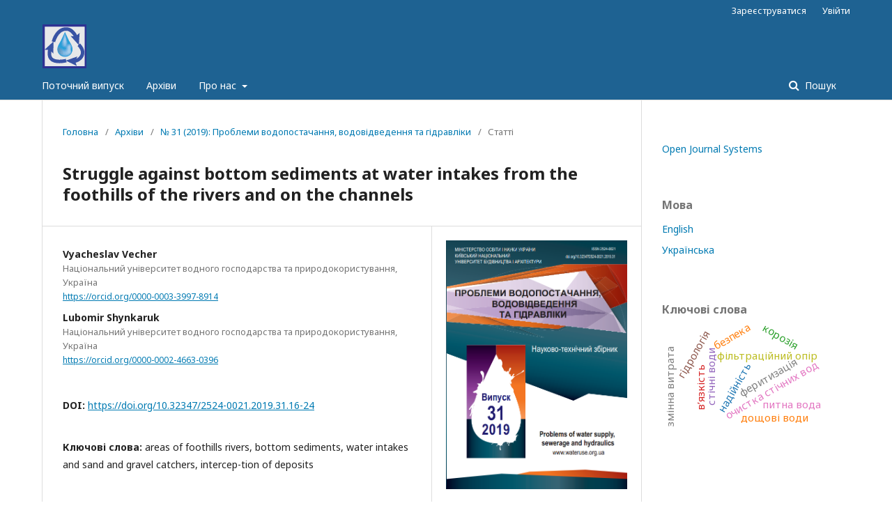

--- FILE ---
content_type: text/html; charset=utf-8
request_url: http://wateruse.org.ua/article/view/204921
body_size: 8616
content:
	<!DOCTYPE html>
<html lang="uk-UA" xml:lang="uk-UA">
<head>
	<meta charset="utf-8">
	<meta name="viewport" content="width=device-width, initial-scale=1.0">
	<title>
		Struggle against bottom sediments at water intakes  from the foothills of the rivers and on the channels
							| Проблеми водопостачання, водовідведення та гідравліки
			</title>

	
<meta name="generator" content="Open Journal Systems 3.2.1.2">
<link rel="schema.DC" href="http://purl.org/dc/elements/1.1/" />
<meta name="DC.Creator.PersonalName" content="Vyacheslav Vecher"/>
<meta name="DC.Creator.PersonalName" content="Lubomir Shynkaruk"/>
<meta name="DC.Date.created" scheme="ISO8601" content="2019-09-03"/>
<meta name="DC.Date.dateSubmitted" scheme="ISO8601" content="2020-06-05"/>
<meta name="DC.Date.issued" scheme="ISO8601" content="2019-09-03"/>
<meta name="DC.Date.modified" scheme="ISO8601" content="2020-12-21"/>
<meta name="DC.Description" xml:lang="uk" content="In the laboratory of the Hydrotechnical Building and Hydraulics Department of NUWEE, laboratory studies of the proposed water intake for the conditions of the Cherek-Urvan Irrigation System, which drains water from the Cherek River in the North Caucasus, were performed. For comparison, similar studies were conducted on bilateral water intake, which is widely used in the region. The results of the study showed significant advantages of the proposed design. During the water intake, the bottom sediment penetration into the water intake is lower, the water flow rate for the sediment leaching is reduced and a smaller dependence of these characteristics on the water flow is found. Similar studies of the hydraulic mode and mode sedimen of gravel and sand sediment in catcher with lateral obstacle were conducted for water intake conditions from the Samur River in Dagestan. Investigations of the sediment intercept regime have confirmed that in the proposed sand and gravel catcher, more reliable interception of sediment is provided and there is sufficient transporting abilityh of the vortex flow under all modes of operation."/>
<meta name="DC.Format" scheme="IMT" content="application/pdf"/>
<meta name="DC.Identifier" content="204921"/>
<meta name="DC.Identifier.pageNumber" content="16-24"/>
<meta name="DC.Identifier.DOI" content="10.32347/2524-0021.2019.31.16-24"/>
<meta name="DC.Identifier.URI" content="http://wateruse.org.ua/article/view/204921"/>
<meta name="DC.Language" scheme="ISO639-1" content="uk"/>
<meta name="DC.Rights" content="Авторське право (c) 2021 Проблеми водопостачання, водовідведення та гідравліки"/>
<meta name="DC.Rights" content=""/>
<meta name="DC.Source" content="Проблеми водопостачання, водовідведення та гідравліки"/>
<meta name="DC.Source.ISSN" content="2524-0021"/>
<meta name="DC.Source.Issue" content="31"/>
<meta name="DC.Source.URI" content="http://wateruse.org.ua/"/>
<meta name="DC.Subject" xml:lang="uk" content="intercep-tion of deposits"/>
<meta name="DC.Title" content="Struggle against bottom sediments at water intakes  from the foothills of the rivers and on the channels"/>
<meta name="DC.Type" content="Text.Serial.Journal"/>
<meta name="DC.Type.articleType" content="Статті"/>
<meta name="gs_meta_revision" content="1.1"/>
<meta name="citation_journal_title" content="Проблеми водопостачання, водовідведення та гідравліки"/>
<meta name="citation_journal_abbrev" content="Перелік наукових фахових видань України, категорія &quot;Б&quot;, наказ МОНУ 24.09.2020 р. № 1188. Індексується в  Google Scholar,"/>
<meta name="citation_issn" content="2524-0021"/> 
<meta name="citation_author" content="Vyacheslav Vecher"/>
<meta name="citation_author_institution" content="Національний університет водного господарства та природокористування"/>
<meta name="citation_author" content="Lubomir Shynkaruk"/>
<meta name="citation_author_institution" content="Національний університет водного господарства та природокористування"/>
<meta name="citation_title" content="Struggle against bottom sediments at water intakes  from the foothills of the rivers and on the channels"/>
<meta name="citation_language" content="uk"/>
<meta name="citation_date" content="2019/09/03"/>
<meta name="citation_issue" content="31"/>
<meta name="citation_firstpage" content="16"/>
<meta name="citation_lastpage" content="24"/>
<meta name="citation_doi" content="10.32347/2524-0021.2019.31.16-24"/>
<meta name="citation_abstract_html_url" content="http://wateruse.org.ua/article/view/204921"/>
<meta name="citation_keywords" xml:lang="uk" content="areas of foothills rivers"/>
<meta name="citation_keywords" xml:lang="uk" content="bottom sediments"/>
<meta name="citation_keywords" xml:lang="uk" content="water intakes and sand and gravel catchers"/>
<meta name="citation_keywords" xml:lang="uk" content="intercep-tion of deposits"/>
<meta name="citation_pdf_url" content="http://wateruse.org.ua/article/download/204921/204812"/>
<meta name="citation_reference" content="Altunin, S. T. (1950). Regulation of river beds at water intake. Moskva: Selkhozgiz. [in Russian]"/>
<meta name="citation_reference" content="Kirienko, I. I., &amp; Klimuk, A. S. (1983). Hydraulic studies of a frontal intake with a curved pocket. Hydraulics and hydrotechnics, 37, 15-23. [in Russian]"/>
<meta name="citation_reference" content="Daneliya, N. F. (1964). Water intake structures on rivers with abundant sediment. Moskva: Kolos. [in Russian]"/>
<meta name="citation_reference" content="Kirienko, I. I., &amp; Shchodro, O. Y. (1981). Sandblasting. Copyright certificate № 836280. [in Ukrainian]"/>
<meta name="citation_reference" content="Nikitin, I. K. (1963). Turbulent bedflow and processes in the benthic region. Kiev: Izd-vo AN USSR. [in Russian]"/>
<meta name="citation_reference" content="Vecher, V. V., &amp; Shchodro, O. Y. (2013). Anti-sediment on canals. Bulletin of NULES. 4 (64). [in Ukrainian]"/>
	<link rel="stylesheet" href="http://wateruse.org.ua/$$$call$$$/page/page/css?name=stylesheet" type="text/css" /><link rel="stylesheet" href="//fonts.googleapis.com/css?family=Noto+Sans:400,400italic,700,700italic" type="text/css" /><link rel="stylesheet" href="https://cdnjs.cloudflare.com/ajax/libs/font-awesome/4.7.0/css/font-awesome.css?v=3.2.1.2" type="text/css" /><link rel="stylesheet" href="http://wateruse.org.ua/plugins/generic/lucene/templates/lucene.css?v=3.2.1.2" type="text/css" />
</head>
<body class="pkp_page_article pkp_op_view has_site_logo" dir="ltr">

	<div class="pkp_structure_page">

				<header class="pkp_structure_head" id="headerNavigationContainer" role="banner">
						 <nav class="cmp_skip_to_content" aria-label="##navigation.skip.description##">
	<a href="#pkp_content_main">Перейти до головного</a>
	<a href="#siteNav">Перейти в головне навігаційне меню</a>
		<a href="#pkp_content_footer">Перейти на нижній колонтитул сайту</a>
</nav>

			<div class="pkp_head_wrapper">

				<div class="pkp_site_name_wrapper">
					<button class="pkp_site_nav_toggle">
						<span>Open Menu</span>
					</button>
										<div class="pkp_site_name">
																<a href="						http://wateruse.org.ua/index
					" class="is_img">
							<img src="http://wateruse.org.ua/public/journals/599/pageHeaderLogoImage_uk_UA.png" width="64" height="63" alt="Проблеми водопостачання, водовідведення та гідравліки" />
						</a>
										</div>
				</div>
				
				<nav class="pkp_site_nav_menu" aria-label="Навігація сайту">
					<a id="siteNav"></a>
					<div class="pkp_navigation_primary_row">
						<div class="pkp_navigation_primary_wrapper">
																				<ul id="navigationPrimary" class="pkp_navigation_primary pkp_nav_list">
								<li class="">
				<a href="http://wateruse.org.ua/issue/current">
					Поточний випуск
				</a>
							</li>
								<li class="">
				<a href="http://wateruse.org.ua/issue/archive">
					Архіви
				</a>
							</li>
															<li class="">
				<a href="http://wateruse.org.ua/about">
					Про нас
				</a>
									<ul>
																					<li class="">
									<a href="http://wateruse.org.ua/about">
										Про журнал
									</a>
								</li>
																												<li class="">
									<a href="http://wateruse.org.ua/about/submissions">
										Подання
									</a>
								</li>
																												<li class="">
									<a href="http://wateruse.org.ua/about/editorialTeam">
										Редакційний штат
									</a>
								</li>
																												<li class="">
									<a href="http://wateruse.org.ua/about/privacy">
										Заява про конфіденційність
									</a>
								</li>
																												<li class="">
									<a href="http://wateruse.org.ua/about/contact">
										Контактна інформація
									</a>
								</li>
																		</ul>
							</li>
			</ul>

				

																									
	<form class="pkp_search pkp_search_desktop" action="http://wateruse.org.ua/search/search" method="get" role="search" aria-label="Пошук статей">
		<input type="hidden" name="csrfToken" value="08e33b1e7419bba60bee28f7d334e997">
				
			<input name="query" value="" type="text" aria-label="Пошуковий запит">
		

		<button type="submit">
			Пошук
		</button>
		<div class="search_controls" aria-hidden="true">
			<a href="http://wateruse.org.ua/search/search" class="headerSearchPrompt search_prompt" aria-hidden="true">
				Пошук
			</a>
			<a href="#" class="search_cancel headerSearchCancel" aria-hidden="true"></a>
			<span class="search_loading" aria-hidden="true"></span>
		</div>
	</form>
													</div>
					</div>
					<div class="pkp_navigation_user_wrapper" id="navigationUserWrapper">
							<ul id="navigationUser" class="pkp_navigation_user pkp_nav_list">
								<li class="profile">
				<a href="http://wateruse.org.ua/user/register">
					Зареєструватися
				</a>
							</li>
								<li class="profile">
				<a href="http://wateruse.org.ua/login">
					Увійти
				</a>
							</li>
										</ul>

					</div>
																			
	<form class="pkp_search pkp_search_mobile" action="http://wateruse.org.ua/search/search" method="get" role="search" aria-label="Пошук статей">
		<input type="hidden" name="csrfToken" value="08e33b1e7419bba60bee28f7d334e997">
				
			<input name="query" value="" type="text" aria-label="Пошуковий запит">
		

		<button type="submit">
			Пошук
		</button>
		<div class="search_controls" aria-hidden="true">
			<a href="http://wateruse.org.ua/search/search" class="headerSearchPrompt search_prompt" aria-hidden="true">
				Пошук
			</a>
			<a href="#" class="search_cancel headerSearchCancel" aria-hidden="true"></a>
			<span class="search_loading" aria-hidden="true"></span>
		</div>
	</form>
									</nav>
			</div><!-- .pkp_head_wrapper -->
		</header><!-- .pkp_structure_head -->

						<div class="pkp_structure_content has_sidebar">
			<div class="pkp_structure_main" role="main">
				<a id="pkp_content_main"></a>

<div class="page page_article">
			<nav class="cmp_breadcrumbs" role="navigation" aria-label="Ви тут:">
	<ol>
		<li>
			<a href="http://wateruse.org.ua/index">
				Головна
			</a>
			<span class="separator">/</span>
		</li>
		<li>
			<a href="http://wateruse.org.ua/issue/archive">
				Архіви
			</a>
			<span class="separator">/</span>
		</li>
					<li>
				<a href="http://wateruse.org.ua/issue/view/12401">
					№ 31 (2019): Проблеми водопостачання, водовідведення та гідравліки
				</a>
				<span class="separator">/</span>
			</li>
				<li class="current" aria-current="page">
			<span aria-current="page">
									Статті
							</span>
		</li>
	</ol>
</nav>
	
			<article class="obj_article_details">

			<h1 class="page_title">
		Struggle against bottom sediments at water intakes  from the foothills of the rivers and on the channels
	</h1>
	
	<div class="row">
		<div class="main_entry">

							<section class="item authors">
					<h2 class="pkp_screen_reader">Автор(и)</h2>
					<ul class="authors">
																		<li>
								<span class="name">
									Vyacheslav Vecher
								</span>
																											<span class="affiliation">
											Національний університет водного господарства та природокористування, Україна
										</span>
																																		<span class="orcid">
										
										<a href="https://orcid.org/0000-0003-3997-8914" target="_blank">
											https://orcid.org/0000-0003-3997-8914
										</a>
									</span>
															</li>
																								<li>
								<span class="name">
									Lubomir Shynkaruk
								</span>
																											<span class="affiliation">
											Національний університет водного господарства та природокористування, Україна
										</span>
																																		<span class="orcid">
										
										<a href="https://orcid.org/0000-0002-4663-0396" target="_blank">
											https://orcid.org/0000-0002-4663-0396
										</a>
									</span>
															</li>
																</ul>
				</section>
			
																												<section class="item doi">
						<h2 class="label">
														DOI:
						</h2>
						<span class="value">
							<a href="https://doi.org/10.32347/2524-0021.2019.31.16-24">
								https://doi.org/10.32347/2524-0021.2019.31.16-24
							</a>
						</span>
					</section>
							
									<section class="item keywords">
				<h2 class="label">
										Ключові слова:
				</h2>
				<span class="value">
											areas of foothills rivers, 											bottom sediments, 											water intakes and sand and gravel catchers, 											intercep-tion of deposits									</span>
			</section>
			
										<section class="item abstract">
					<h2 class="label">Анотація</h2>
					In the laboratory of the Hydrotechnical Building and Hydraulics Department of NUWEE, laboratory studies of the proposed water intake for the conditions of the Cherek-Urvan Irrigation System, which drains water from the Cherek River in the North Caucasus, were performed. For comparison, similar studies were conducted on bilateral water intake, which is widely used in the region. The results of the study showed significant advantages of the proposed design. During the water intake, the bottom sediment penetration into the water intake is lower, the water flow rate for the sediment leaching is reduced and a smaller dependence of these characteristics on the water flow is found. Similar studies of the hydraulic mode and mode sedimen of gravel and sand sediment in catcher with lateral obstacle were conducted for water intake conditions from the Samur River in Dagestan. Investigations of the sediment intercept regime have confirmed that in the proposed sand and gravel catcher, more reliable interception of sediment is provided and there is sufficient transporting abilityh of the vortex flow under all modes of operation.
				</section>
			
			

																										
										<section class="item references">
					<h2 class="label">
						Посилання
					</h2>
					<div class="value">
																					<p>Altunin, S. T. (1950). Regulation of river beds at water intake. Moskva: Selkhozgiz. [in Russian] </p>
															<p>Kirienko, I. I., &amp; Klimuk, A. S. (1983). Hydraulic studies of a frontal intake with a curved pocket. Hydraulics and hydrotechnics, 37, 15-23. [in Russian] </p>
															<p>Daneliya, N. F. (1964). Water intake structures on rivers with abundant sediment. Moskva: Kolos. [in Russian] </p>
															<p>Kirienko, I. I., &amp; Shchodro, O. Y. (1981). Sandblasting. Copyright certificate № 836280. [in Ukrainian] </p>
															<p>Nikitin, I. K. (1963). Turbulent bedflow and processes in the benthic region. Kiev: Izd-vo AN USSR. [in Russian] </p>
															<p>Vecher, V. V., &amp; Shchodro, O. Y. (2013). Anti-sediment on canals. Bulletin of NULES. 4 (64). [in Ukrainian] </p>
																		</div>
				</section>
			
		</div><!-- .main_entry -->

		<div class="entry_details">

										<div class="item cover_image">
					<div class="sub_item">
													<a href="http://wateruse.org.ua/issue/view/12401">
								<img src="http://wateruse.org.ua/public/journals/599/cover_issue_12401_uk_UA.png" alt="">
							</a>
											</div>
				</div>
			
										<div class="item galleys">
					<h2 class="pkp_screen_reader">
						##submission.downloads##
					</h2>
					<ul class="value galleys_links">
													<li>
								
	
							

<a class="obj_galley_link pdf" href="http://wateruse.org.ua/article/view/204921/204812">

		
	PDF

	</a>
							</li>
											</ul>
				</div>
						
						<div class="item published">
				<section class="sub_item">
					<h2 class="label">
						Опубліковано
					</h2>
					<div class="value">
																			<span>2019-09-03</span>
																	</div>
				</section>
							</div>
			
										<div class="item citation">
					<section class="sub_item citation_display">
						<h2 class="label">
							Як цитувати
						</h2>
						<div class="value">
							<div id="citationOutput" role="region" aria-live="polite">
								<div class="csl-bib-body">
  <div class="csl-entry">Vecher, V., &#38; Shynkaruk, L. (2019). Struggle against bottom sediments at water intakes from the foothills of the rivers and on the channels. <i>Проблеми водопостачання, водовідведення та гідравліки</i>, (31), 16–24. https://doi.org/10.32347/2524-0021.2019.31.16-24</div>
</div>
							</div>
							<div class="citation_formats">
								<button class="cmp_button citation_formats_button" aria-controls="cslCitationFormats" aria-expanded="false" data-csl-dropdown="true">
									Інші формати цитування
								</button>
								<div id="cslCitationFormats" class="citation_formats_list" aria-hidden="true">
									<ul class="citation_formats_styles">
																					<li>
												<a
													aria-controls="citationOutput"
													href="http://wateruse.org.ua/citationstylelanguage/get/acm-sig-proceedings?submissionId=204921&amp;publicationId=193109"
													data-load-citation
													data-json-href="http://wateruse.org.ua/citationstylelanguage/get/acm-sig-proceedings?submissionId=204921&amp;publicationId=193109&amp;return=json"
												>
													ACM
												</a>
											</li>
																					<li>
												<a
													aria-controls="citationOutput"
													href="http://wateruse.org.ua/citationstylelanguage/get/acs-nano?submissionId=204921&amp;publicationId=193109"
													data-load-citation
													data-json-href="http://wateruse.org.ua/citationstylelanguage/get/acs-nano?submissionId=204921&amp;publicationId=193109&amp;return=json"
												>
													ACS
												</a>
											</li>
																					<li>
												<a
													aria-controls="citationOutput"
													href="http://wateruse.org.ua/citationstylelanguage/get/apa?submissionId=204921&amp;publicationId=193109"
													data-load-citation
													data-json-href="http://wateruse.org.ua/citationstylelanguage/get/apa?submissionId=204921&amp;publicationId=193109&amp;return=json"
												>
													APA
												</a>
											</li>
																					<li>
												<a
													aria-controls="citationOutput"
													href="http://wateruse.org.ua/citationstylelanguage/get/associacao-brasileira-de-normas-tecnicas?submissionId=204921&amp;publicationId=193109"
													data-load-citation
													data-json-href="http://wateruse.org.ua/citationstylelanguage/get/associacao-brasileira-de-normas-tecnicas?submissionId=204921&amp;publicationId=193109&amp;return=json"
												>
													ABNT
												</a>
											</li>
																					<li>
												<a
													aria-controls="citationOutput"
													href="http://wateruse.org.ua/citationstylelanguage/get/chicago-author-date?submissionId=204921&amp;publicationId=193109"
													data-load-citation
													data-json-href="http://wateruse.org.ua/citationstylelanguage/get/chicago-author-date?submissionId=204921&amp;publicationId=193109&amp;return=json"
												>
													Chicago
												</a>
											</li>
																					<li>
												<a
													aria-controls="citationOutput"
													href="http://wateruse.org.ua/citationstylelanguage/get/harvard-cite-them-right?submissionId=204921&amp;publicationId=193109"
													data-load-citation
													data-json-href="http://wateruse.org.ua/citationstylelanguage/get/harvard-cite-them-right?submissionId=204921&amp;publicationId=193109&amp;return=json"
												>
													Harvard
												</a>
											</li>
																					<li>
												<a
													aria-controls="citationOutput"
													href="http://wateruse.org.ua/citationstylelanguage/get/ieee?submissionId=204921&amp;publicationId=193109"
													data-load-citation
													data-json-href="http://wateruse.org.ua/citationstylelanguage/get/ieee?submissionId=204921&amp;publicationId=193109&amp;return=json"
												>
													IEEE
												</a>
											</li>
																					<li>
												<a
													aria-controls="citationOutput"
													href="http://wateruse.org.ua/citationstylelanguage/get/modern-language-association?submissionId=204921&amp;publicationId=193109"
													data-load-citation
													data-json-href="http://wateruse.org.ua/citationstylelanguage/get/modern-language-association?submissionId=204921&amp;publicationId=193109&amp;return=json"
												>
													MLA
												</a>
											</li>
																					<li>
												<a
													aria-controls="citationOutput"
													href="http://wateruse.org.ua/citationstylelanguage/get/turabian-fullnote-bibliography?submissionId=204921&amp;publicationId=193109"
													data-load-citation
													data-json-href="http://wateruse.org.ua/citationstylelanguage/get/turabian-fullnote-bibliography?submissionId=204921&amp;publicationId=193109&amp;return=json"
												>
													Turabian
												</a>
											</li>
																					<li>
												<a
													aria-controls="citationOutput"
													href="http://wateruse.org.ua/citationstylelanguage/get/vancouver?submissionId=204921&amp;publicationId=193109"
													data-load-citation
													data-json-href="http://wateruse.org.ua/citationstylelanguage/get/vancouver?submissionId=204921&amp;publicationId=193109&amp;return=json"
												>
													Vancouver
												</a>
											</li>
																			</ul>
																			<div class="label">
											Завантажити посилання
										</div>
										<ul class="citation_formats_styles">
																							<li>
													<a href="http://wateruse.org.ua/citationstylelanguage/download/ris?submissionId=204921&amp;publicationId=193109">
														<span class="fa fa-download"></span>
														Endnote/Zotero/Mendeley (RIS)
													</a>
												</li>
																							<li>
													<a href="http://wateruse.org.ua/citationstylelanguage/download/bibtex?submissionId=204921&amp;publicationId=193109">
														<span class="fa fa-download"></span>
														BibTeX
													</a>
												</li>
																					</ul>
																	</div>
							</div>
						</div>
					</section>
				</div>
			
										<div class="item issue">

											<section class="sub_item">
							<h2 class="label">
								Номер
							</h2>
							<div class="value">
								<a class="title" href="http://wateruse.org.ua/issue/view/12401">
									№ 31 (2019): Проблеми водопостачання, водовідведення та гідравліки
								</a>
							</div>
						</section>
					
											<section class="sub_item">
							<h2 class="label">
								Розділ
							</h2>
							<div class="value">
								Статті
							</div>
						</section>
									</div>
			
															
										<div class="item copyright">
					<h2 class="label">
						Ліцензія
					</h2>
										<p><span>Автори, які публікуються у цьому журналі, погоджуються з наступними умовами:</span></p><p>a) Автори залишають за собою право на авторство своєї роботи та передають журналу право першої публікації цієї роботи, яка через 70 років після смерті останнього співавтора з дати публікації автоматично стає доступною на умовах ліцензії <a href="http://creativecommons.org/licenses/by/3.0/" target="_new">Creative Commons Attribution License</a>, котра дозволяє іншим особам вільно розповсюджувати опубліковану роботу з обов'язковим посиланням на авторів оригінальної роботи та першу публікацію роботи у цьому журналі.</p><p>b) Автори мають право укладати самостійні додаткові угоди щодо неексклюзивного розповсюдження роботи у тому вигляді, в якому вона була опублікована цим журналом (наприклад, розміщувати роботу в електронному сховищі установи або публікувати у складі монографії), за умови збереження посилання на першу публікацію роботи у цьому журналі.</p><p>c) Політика журналу дозволяє і заохочує розміщення авторами в мережі Інтернет (наприклад, у сховищах установ або на особистих веб-сайтах) рукопису роботи, як до подання цього рукопису до редакції, так і під час його редакційного опрацювання, оскільки це сприяє виникненню продуктивної наукової дискусії та позитивно позначається на оперативності та динаміці цитування опублікованої роботи (див. <a href="http://opcit.eprints.org/oacitation-biblio.html" target="_new">The Effect of Open Access</a>).</p>
				</div>
			
			

		</div><!-- .entry_details -->
	</div><!-- .row -->

</article>

	

</div><!-- .page -->

	</div><!-- pkp_structure_main -->

									<div class="pkp_structure_sidebar left" role="complementary" aria-label="Бічна панель">
				 
<div class="pkp_block block_developed_by">
	<h2 class="pkp_screen_reader">
		##plugins.block.developedBy.blockTitle##
	</h2>

	<div class="content">
		<a href="http://pkp.sfu.ca/ojs/">
			Open Journal Systems
		</a>
	</div>
</div>
<div class="pkp_block block_language">
	<h2 class="title">
		Мова
	</h2>

	<div class="content">
		<ul>
							<li class="locale_en_US" lang="en-US">
					<a href="http://wateruse.org.ua/user/setLocale/en_US?source=%2Farticle%2Fview%2F204921">
						English
					</a>
				</li>
							<li class="locale_uk_UA current" lang="uk-UA">
					<a href="http://wateruse.org.ua/user/setLocale/uk_UA?source=%2Farticle%2Fview%2F204921">
						Українська
					</a>
				</li>
					</ul>
	</div>
</div><!-- .block_language -->
<div class="pkp_block block_Keywordcloud">
	<span class="title">Ключові слова</span>
	<div class="content" id='wordcloud'></div>
	<script>
	function randomColor(){
		var cores = ['#1f77b4', '#ff7f0e', '#2ca02c', '#d62728', '#9467bd', '#8c564b', '#e377c2', '#7f7f7f', '#bcbd22', '#17becf'];
		return cores[Math.floor(Math.random()*cores.length)];
	}

	document.addEventListener("DOMContentLoaded", function() {
		var keywords = [{"text":"\u0441\u0442\u0456\u0447\u043d\u0456 \u0432\u043e\u0434\u0438","size":17},{"text":"\u0444\u0435\u0440\u0438\u0442\u0438\u0437\u0430\u0446\u0456\u044f","size":10},{"text":"\u043a\u043e\u0435\u0444\u0456\u0446\u0456\u0454\u043d\u0442 \u0444\u0456\u043b\u044c\u0442\u0440\u0430\u0446\u0456\u0457","size":10},{"text":"\u0444\u0456\u043b\u044c\u0442\u0440\u0430\u0446\u0456\u0439\u043d\u0438\u0439 \u043e\u043f\u0456\u0440","size":9},{"text":"\u043d\u0430\u0434\u0456\u0439\u043d\u0456\u0441\u0442\u044c","size":8},{"text":"\u0442\u0435\u0445\u043d\u043e\u0433\u0435\u043d\u043d\u0456 \u0440\u0438\u0437\u0438\u043a\u0438","size":8},{"text":"\u0433\u0456\u0434\u0440\u0430\u0432\u043b\u0456\u0447\u043d\u0438\u0439 \u043a\u043e\u0435\u0444\u0456\u0446\u0456\u0454\u043d\u0442 \u0442\u0435\u0440\u0442\u044f","size":8},{"text":"\u0437\u0431\u0456\u0440\u043d\u0438\u0439 \u0434\u0440\u0435\u043d\u0430\u0436\u043d\u0438\u0439 \u0442\u0440\u0443\u0431\u043e\u043f\u0440\u043e\u0432\u0456\u0434","size":6},{"text":"\u0437\u043d\u0435\u0437\u0430\u043b\u0456\u0437\u043d\u0435\u043d\u043d\u044f","size":6},{"text":"\u0437\u043c\u0456\u043d\u043d\u0430 \u0432\u0438\u0442\u0440\u0430\u0442\u0430 \u0440\u0456\u0434\u0438\u043d\u0438","size":6},{"text":"\u0442\u0435\u043f\u043b\u043e\u0435\u043d\u0435\u0440\u0433\u0435\u0442\u0438\u043a\u0430","size":6},{"text":"\u0432\u043e\u0434\u043e\u043f\u0440\u043e\u0432\u0456\u0434\u043d\u0430 \u043c\u0435\u0440\u0435\u0436\u0430","size":5},{"text":"\u0441\u0438\u043b\u0430 \u0433\u0456\u0434\u0440\u043e\u0441\u0442\u0430\u0442\u0438\u0447\u043d\u043e\u0433\u043e \u0442\u0438\u0441\u043a\u0443","size":5},{"text":"\u043f\u043e\u0432\u0435\u0440\u0445\u043d\u0435\u0432\u0438\u0439 \u0441\u0442\u0456\u043a","size":5},{"text":"\u0432\u043e\u0434\u043e\u043f\u043e\u0441\u0442\u0430\u0447\u0430\u043d\u043d\u044f","size":5},{"text":"\u043f\u0456\u0434\u0437\u0435\u043c\u043d\u0456 \u0432\u043e\u0434\u0438","size":4},{"text":"\u0433\u0430\u043b\u044c\u0432\u0430\u043d\u0456\u0447\u043d\u0456 \u0432\u0438\u0440\u043e\u0431\u043d\u0438\u0446\u0442\u0432\u0430","size":4},{"text":"\u043a\u043e\u0440\u043e\u0437\u0456\u044f","size":4},{"text":"\u043c\u0430\u0442\u0435\u043c\u0430\u0442\u0438\u0447\u043d\u0430 \u043c\u043e\u0434\u0435\u043b\u044c","size":4},{"text":"\u043e\u0447\u0438\u0441\u0442\u043a\u0430 \u0441\u0442\u0456\u0447\u043d\u0438\u0445 \u0432\u043e\u0434","size":4},{"text":"\u0431\u0435\u0437\u043f\u0435\u043a\u0430","size":4},{"text":"\u043e\u043d\u043b\u0430\u0439\u043d \u0440\u043e\u0437\u0440\u0430\u0445\u0443\u043d\u043e\u043a","size":4},{"text":"\u043f\u0438\u0442\u043d\u0430 \u0432\u043e\u0434\u0430","size":4},{"text":"\u043c\u0435\u0442\u043e\u0434 \u0442\u0440\u044c\u043e\u0445 \u043a\u043e\u043c\u0430\u043d\u0434 \u041a123","size":4},{"text":"\u0433\u0456\u0434\u0440\u043e\u043b\u043e\u0433\u0456\u044f","size":4},{"text":"\u044f\u043a\u0456\u0441\u0442\u044c \u0432\u043e\u0434\u0438","size":3},{"text":"electrocoagulation","size":3},{"text":"\u0432\u2019\u044f\u0437\u043a\u0456\u0441\u0442\u044c","size":3},{"text":"\u0437\u043c\u0456\u043d\u043d\u0430 \u0432\u0438\u0442\u0440\u0430\u0442\u0430","size":3},{"text":"water supply network","size":3},{"text":"\u0430\u043a\u0442\u0438\u0432\u043d\u0438\u0439 \u043c\u0443\u043b","size":3},{"text":"\u0434\u043e\u0449\u043e\u0432\u0456 \u0432\u043e\u0434\u0438","size":3},{"text":"\u0448\u0432\u0438\u0434\u043a\u043e\u0441\u0442\u0456 \u0440\u0443\u0445\u0443 \u0432\u043e\u0434\u0438","size":3},{"text":"\u043e\u0431\u043e\u0440\u043e\u0442\u043d\u0456 \u0441\u0438\u0441\u0442\u0435\u043c\u0438 \u0432\u043e\u0434\u043e\u043f\u043e\u0441\u0442\u0430\u0447\u0430\u043d\u043d\u044f","size":3},{"text":"\u0432\u043e\u0434\u043e\u0432\u0456\u0434\u0432\u0435\u0434\u0435\u043d\u043d\u044f","size":3},{"text":"\u0442\u0440\u0456\u0449\u0438\u043d\u043e\u0441\u0442\u0456\u0439\u043a\u0456\u0441\u0442\u044c","size":3},{"text":"\u0440\u043e\u0437\u043f\u043e\u0434\u0456\u043b\u044c\u0447\u0438\u0439 \u0434\u0440\u0435\u043d\u0430\u0436\u043d\u0438\u0439 \u0442\u0440\u0443\u0431\u043e\u043f\u0440\u043e\u0432\u0456\u0434","size":3},{"text":"\u0442\u0440\u0430\u043d\u0437\u0438\u0442\u043d\u0430 \u0432\u0438\u0442\u0440\u0430\u0442\u0430 \u0440\u0456\u0434\u0438\u043d\u0438","size":3},{"text":"\u0432\u043e\u0434\u043d\u0456 \u0440\u0435\u0441\u0443\u0440\u0441\u0438","size":3},{"text":"\u0443\u043b\u044c\u0442\u0440\u0430\u0437\u0432\u0443\u043a\u043e\u0432\u0430 \u043e\u0431\u0440\u043e\u0431\u043a\u0430","size":3},{"text":"\u0447\u0438\u0441\u0435\u043b\u044c\u043d\u0456 \u043c\u0435\u0442\u043e\u0434\u0438","size":3},{"text":"\u0441\u0438\u0441\u0442\u0435\u043c\u0438 \u0432\u043e\u0434\u043e\u043e\u0447\u0438\u0449\u0435\u043d\u043d\u044f","size":3},{"text":"\u043f\u0440\u043e\u043c\u0438\u0441\u043b\u043e\u0432\u0456 \u0441\u0442\u0456\u0447\u043d\u0456 \u0432\u043e\u0434\u0438","size":3},{"text":"\u0434\u0456\u043e\u043a\u0441\u0438\u0434 \u0445\u043b\u043e\u0440\u0443","size":3},{"text":"\u043e\u0447\u0438\u0449\u0435\u043d\u043d\u044f \u0441\u0442\u0456\u0447\u043d\u0438\u0445 \u0432\u043e\u0434","size":3},{"text":"gravity","size":3},{"text":"\u0432\u043e\u0434\u043e\u043e\u0447\u0438\u0449\u0435\u043d\u043d\u044f","size":3},{"text":"\u0441\u0438\u0441\u0442\u0435\u043c\u0438 \u0432\u043e\u0434\u043e\u043f\u043e\u0441\u0442\u0430\u0447\u0430\u043d\u043d\u044f","size":3},{"text":"\u0444\u0456\u043b\u044c\u0442\u0440\u0443\u0432\u0430\u043d\u043d\u044f","size":3},{"text":"\u0435\u043a\u0441\u043f\u0435\u0440\u0438\u043c\u0435\u043d\u0442\u0430\u043b\u044c\u043d\u0438\u0439 \u0441\u0442\u0435\u043d\u0434","size":2}];
		var pesoTotal = 0;

		keywords.forEach(function(item,index){pesoTotal += item.size});

		var svg = d3.select("#wordcloud").append("svg")
			.attr("width", '100%')
			.attr("height", '100%');	

		var width = document.getElementById('wordcloud').clientWidth;
		var height = document.getElementById('wordcloud').clientHeight;

		var layout = d3.layout.cloud()
				.size([width, height])
				.words(keywords)
				.padding(2)
				.fontSize(function(d){
					var minimo = 0.1 * height, maximo = 0.3 * height;
					var peso = (d.size/pesoTotal) * height;
					
					if(peso < minimo) return minimo;
					if(peso > maximo) return maximo;
					return peso;
				})
				.on('end', draw);

		function draw(words) {
			svg
			.append("g")
			.attr("transform", "translate(" + layout.size()[0] / 2 + "," + layout.size()[1] / 2 + ")")
			.selectAll("text")
				.data(words)
			.enter().append("text")
				.style("font-size", function(d) { return d.size + "px"; })
				.style("fill", randomColor)
				.style('cursor', 'pointer')
				.attr('class', 'keyword')
				.attr("text-anchor", "middle")
				.attr("transform", function(d) {
					return "translate(" + [d.x, d.y] + ")rotate(" + d.rotate + ")";
				})
				.text(function(d) { return d.text; })
				.on("click", function(d, i){
					window.location = "http://wateruse.org.ua/search?query=QUERY_SLUG".replace(/QUERY_SLUG/, encodeURIComponent(''+d.text+''));
				})
				.on("mouseover", function(d, i) {
					d3.select(this).transition().style('font-size',function(d) { return (1.25*d.size) + "px"; });
				})
				.on("mouseout", function(d, i) {
					d3.select(this).transition().style('font-size',function(d) { return d.size + "px"; });
				});

		}

		layout.start();

	});
	</script>
</div>
			</div><!-- pkp_sidebar.left -->
			</div><!-- pkp_structure_content -->

<div class="pkp_structure_footer_wrapper" role="contentinfo">
	<a id="pkp_content_footer"></a>

	<div class="pkp_structure_footer">

					<div class="pkp_footer_content">
				<p>Проблеми водопостачання, водовідведення та гідравліки</p>
			</div>
		
		<div class="pkp_brand_footer" role="complementary">
			<a href="http://wateruse.org.ua/about/aboutThisPublishingSystem">
				<img alt="Про цю видавничу систему" src="http://wateruse.org.ua/templates/images/ojs_brand.png">
			</a>
		</div>
	</div>
</div><!-- pkp_structure_footer_wrapper -->

</div><!-- pkp_structure_page -->

<script src="//ajax.googleapis.com/ajax/libs/jquery/3.3.1/jquery.min.js?v=3.2.1.2" type="text/javascript"></script><script src="//ajax.googleapis.com/ajax/libs/jqueryui/1.12.0/jquery-ui.min.js?v=3.2.1.2" type="text/javascript"></script><script src="http://wateruse.org.ua/lib/pkp/js/lib/jquery/plugins/jquery.tag-it.js?v=3.2.1.2" type="text/javascript"></script><script src="http://wateruse.org.ua/plugins/themes/default/js/lib/popper/popper.js?v=3.2.1.2" type="text/javascript"></script><script src="http://wateruse.org.ua/plugins/themes/default/js/lib/bootstrap/util.js?v=3.2.1.2" type="text/javascript"></script><script src="http://wateruse.org.ua/plugins/themes/default/js/lib/bootstrap/dropdown.js?v=3.2.1.2" type="text/javascript"></script><script src="http://wateruse.org.ua/plugins/themes/default/js/main.js?v=3.2.1.2" type="text/javascript"></script><script src="http://wateruse.org.ua/plugins/generic/citationStyleLanguage/js/articleCitation.js?v=3.2.1.2" type="text/javascript"></script><script src="https://d3js.org/d3.v4.js?v=3.2.1.2" type="text/javascript"></script><script src="https://cdn.jsdelivr.net/gh/holtzy/D3-graph-gallery@master/LIB/d3.layout.cloud.js?v=3.2.1.2" type="text/javascript"></script>


</body>
</html>
